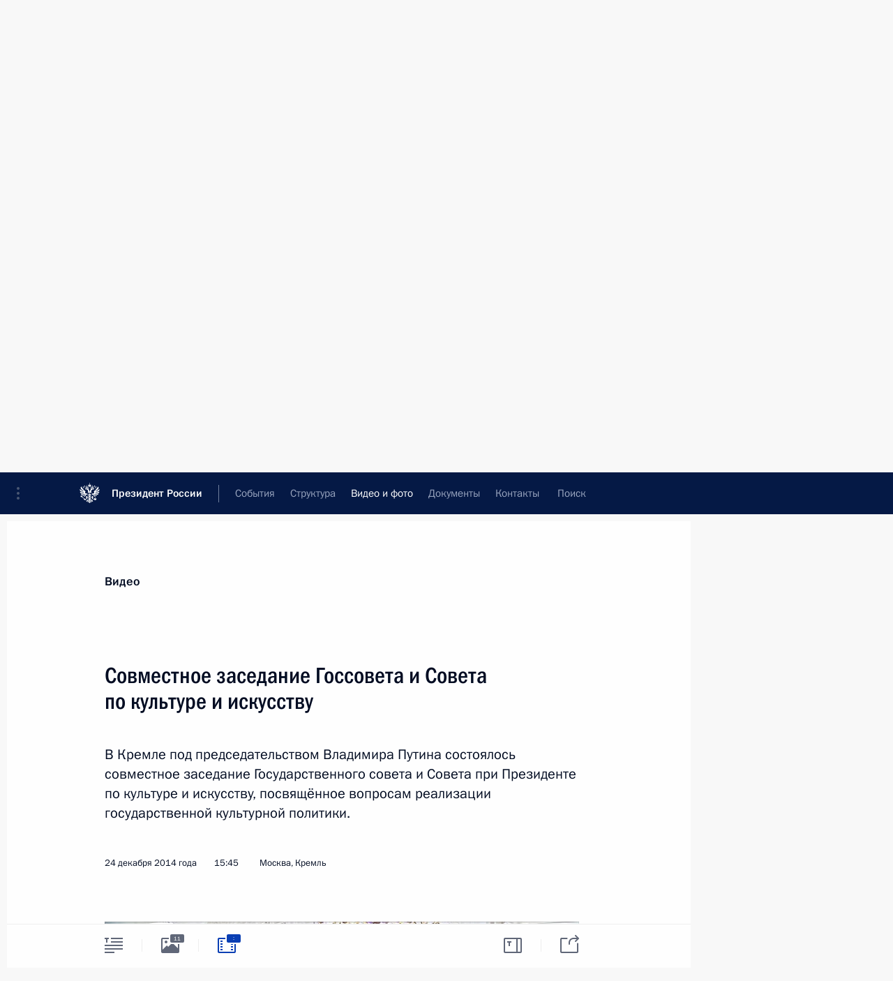

--- FILE ---
content_type: text/html; charset=UTF-8
request_url: http://www.kremlin.ru/events/president/transcripts/47324/videos
body_size: 11212
content:
<!doctype html> <!--[if lt IE 7 ]> <html class="ie6" lang="ru"> <![endif]--> <!--[if IE 7 ]> <html class="ie7" lang="ru"> <![endif]--> <!--[if IE 8 ]> <html class="ie8" lang="ru"> <![endif]--> <!--[if IE 9 ]> <html class="ie9" lang="ru"> <![endif]--> <!--[if gt IE 8]><!--> <html lang="ru" class="no-js" itemscope="itemscope" xmlns="http://www.w3.org/1999/xhtml" itemtype="http://schema.org/ItemPage" prefix="og: http://ogp.me/ns# video: http://ogp.me/ns/video# ya: http://webmaster.yandex.ru/vocabularies/"> <!--<![endif]--> <head> <meta charset="utf-8"/> <title itemprop="name">Совместное заседание Госсовета и Совета по культуре и искусству • Президент России</title> <meta name="description" content="В Кремле под председательством Владимира Путина состоялось совместное заседание Государственного совета и Совета при Президенте по культуре и искусству, посвящённое вопросам реализации государственной культурной политики."/> <meta name="keywords" content=""/> <meta itemprop="inLanguage" content="ru"/> <meta name="msapplication-TileColor" content="#091a42"> <meta name="theme-color" content="#ffffff"> <meta name="theme-color" content="#091A42" />  <meta name="viewport" content="width=device-width,initial-scale=1,minimum-scale=0.7,ya-title=#061a44"/>  <meta name="apple-mobile-web-app-capable" content="yes"/> <meta name="apple-mobile-web-app-title" content="Президент России"/> <meta name="format-detection" content="telephone=yes"/> <meta name="apple-mobile-web-app-status-bar-style" content="default"/>  <meta name="msapplication-TileColor" content="#061a44"/> <meta name="msapplication-TileImage" content="/static/mstile-144x144.png"/> <meta name="msapplication-allowDomainApiCalls" content="true"/> <meta name="msapplication-starturl" content="/"/> <meta name="theme-color" content="#061a44"/> <meta name="application-name" content="Президент России"/>   <meta property="og:site_name" content="Президент России"/>  <meta name="twitter:site" content="@KremlinRussia"/>  <meta property="og:title" content="Совместное заседание Госсовета и Совета по культуре и искусству"/> <meta property="og:description" content="В Кремле под председательством Владимира Путина состоялось совместное заседание Государственного совета и Совета при Президенте по культуре и искусству, посвящённое вопросам реализации государственной культурной политики."/> <meta property="og:url" content="http://kremlin.ru/events/president/news/47324"/> <meta property="og:image" content="http://static.kremlin.ru/media/events/photos/medium/eVqCMG0zMACZSeeADDARYOwE0ZZBiJOH.jpeg"/>  <meta property="og:type" content="video.other"/>    <meta property="og:video" content="http://kremlin.ru/misc/47324/videos/2798"/> <meta property="og:video:type" content="video/mp4"/> <meta property="og:video:url" content="http://static.kremlin.ru/media/events/video/high/41d526b488b2aaf882f4.mp4"/>     <meta property="ya:ovs:adult" content="false"/>  <meta property="ya:ovs:upload_date" content="2014-12-24"/>    <meta name="twitter:card" content="player"/>   <meta name="twitter:description" content="В Кремле под председательством Владимира Путина состоялось совместное заседание Государственного совета и Совета при Президенте по культуре и искусству, посвящённое вопросам реализации государственной культурной политики."/> <meta name="twitter:title" content="Совместное заседание Госсовета и Совета по культуре и искусству"/>    <meta name="twitter:image:src" content="http://static.kremlin.ru/media/events/photos/medium/eVqCMG0zMACZSeeADDARYOwE0ZZBiJOH.jpeg"/> <meta name="twitter:image:width" content="680"/> <meta name="twitter:image:height" content="420"/>       <meta name="twitter:player" content="http://kremlin.ru/misc/47324/videos/2798"/> <meta name="twitter:player:width" content="640"/> <meta name="twitter:player:height" content="480"/> <meta name="twitter:player:stream" content="http://static.kremlin.ru/media/events/video/high/41d526b488b2aaf882f4.mp4"/> <meta name="twitter:player:stream:content_type" content="video/mp4"/> <meta name="twitter:video:source" content="http://static.kremlin.ru/media/events/video/high/41d526b488b2aaf882f4.mp4"/> <meta name="twitter:video:type" content="video/mp4"/>        <link rel="icon" type="image/png" href="/static/favicon-32x32.png" sizes="32x32"/>   <link rel="icon" type="image/png" href="/static/favicon-96x96.png" sizes="96x96"/>   <link rel="icon" type="image/png" href="/static/favicon-16x16.png" sizes="16x16"/>    <link rel="icon" type="image/png" href="/static/android-chrome-192x192.png" sizes="192x192"/> <link rel="manifest" href="/static/ru/manifest.json"/>         <link rel="apple-touch-icon" href="/static/apple-touch-icon-57x57.png" sizes="57x57"/>   <link rel="apple-touch-icon" href="/static/apple-touch-icon-60x60.png" sizes="60x60"/>   <link rel="apple-touch-icon" href="/static/apple-touch-icon-72x72.png" sizes="72x72"/>   <link rel="apple-touch-icon" href="/static/apple-touch-icon-76x76.png" sizes="76x76"/>   <link rel="apple-touch-icon" href="/static/apple-touch-icon-114x114.png" sizes="114x114"/>   <link rel="apple-touch-icon" href="/static/apple-touch-icon-120x120.png" sizes="120x120"/>   <link rel="apple-touch-icon" href="/static/apple-touch-icon-144x144.png" sizes="144x144"/>   <link rel="apple-touch-icon" href="/static/apple-touch-icon-152x152.png" sizes="152x152"/>   <link rel="apple-touch-icon" href="/static/apple-touch-icon-180x180.png" sizes="180x180"/>               <link rel="stylesheet" type="text/css" media="all" href="/static/css/screen.css?ba15e963ac"/> <link rel="stylesheet" href="/static/css/print.css" media="print"/>  <!--[if lt IE 9]> <link rel="stylesheet" href="/static/css/ie8.css"/> <script type="text/javascript" src="/static/js/vendor/html5shiv.js"></script> <script type="text/javascript" src="/static/js/vendor/respond.src.js"></script> <script type="text/javascript" src="/static/js/vendor/Konsole.js"></script> <![endif]--> <!--[if lte IE 9]> <link rel="stylesheet" href="/static/css/ie9.css"/> <script type="text/javascript" src="/static/js/vendor/ierange-m2.js"></script> <![endif]--> <!--[if lte IE 6]> <link rel="stylesheet" href="/static/css/ie6.css"/> <![endif]-->  <link rel="author" href="/about"/> <link rel="home" href="/"/> <link rel="search" href="/opensearch.xml" title="Президент России" type="application/opensearchdescription+xml"/>    <link rel="alternate" type="application/json+oembed" href="http://kremlin.ru/misc/47324/videos/2798/oembed">  <link rel="canonical" href="http://kremlin.ru/events/president/news/47324/videos" /> <script type="text/javascript">
window.config = {staticUrl: '/static/',mediaUrl: 'http://static.kremlin.ru/media/',internalDomains: 'kremlin.ru|uznai-prezidenta.ru|openkremlin.ru|президент.рф|xn--d1abbgf6aiiy.xn--p1ai'};
</script></head> <body class=" is-reading"> <div class="header" itemscope="itemscope" itemtype="http://schema.org/WPHeader" role="banner"> <div class="topline topline__menu"> <a class="topline__toggleaside" accesskey="=" aria-label="Меню портала" role="button" href="#sidebar" title="Меню портала"><i></i></a> <div class="topline__in"> <a href="/" class="topline__head" rel="home" accesskey="1" data-title="Президент России"> <i class="topline__logo"></i>Президент России</a> <div class="topline__togglemore" data-url="/mobile-menu"> <i class="topline__togglemore_button"></i> </div> <div class="topline__more"> <nav aria-label="Основное меню"> <ul class="nav"><li class="nav__item" itemscope="itemscope" itemtype="http://schema.org/SiteNavigationElement"> <a href="/events/president/news" class="nav__link is-active" accesskey="2" itemprop="url"><span itemprop="name">События</span></a> </li><li class="nav__item" itemscope="itemscope" itemtype="http://schema.org/SiteNavigationElement"> <a href="/structure/president" class="nav__link" accesskey="3" itemprop="url"><span itemprop="name">Структура</span></a> </li><li class="nav__item" itemscope="itemscope" itemtype="http://schema.org/SiteNavigationElement"> <a href="/multimedia/video" class="nav__link" accesskey="4" itemprop="url"><span itemprop="name">Видео и фото</span></a> </li><li class="nav__item" itemscope="itemscope" itemtype="http://schema.org/SiteNavigationElement"> <a href="/acts/news" class="nav__link" accesskey="5" itemprop="url"><span itemprop="name">Документы</span></a> </li><li class="nav__item" itemscope="itemscope" itemtype="http://schema.org/SiteNavigationElement"> <a href="/contacts" class="nav__link" accesskey="6" itemprop="url"><span itemprop="name">Контакты</span></a> </li> <li class="nav__item last" itemscope="itemscope" itemtype="http://schema.org/SiteNavigationElement"> <a class="nav__link nav__link_search" href="/search" accesskey="7" itemprop="url" title="Глобальный поиск по сайту"> <span itemprop="name">Поиск</span> </a> </li>  </ul> </nav> </div> </div> </div>  <div class="search"> <ul class="search__filter"> <li class="search__filter__item is-active"> <a class="search_without_filter">Искать на сайте</a> </li>   <li class="search__filter__item bank_docs"><a href="/acts/bank">или по банку документов</a></li>  </ul> <div class="search__in">   <form name="search" class="form search__form simple_search" method="get" action="/search" tabindex="-1" role="search" aria-labelledby="search__form__input__label"> <fieldset>  <legend> <label for="search__form__input" class="search__title_main" id="search__form__input__label">Введите запрос для поиска</label> </legend>  <input type="hidden" name="section" class="search__section_value"/> <input type="hidden" name="since" class="search__since_value"/> <input type="hidden" name="till" class="search__till_value"/> <span class="form__field input_wrapper"> <input type="text" name="query" class="search__form__input" id="search__form__input" lang="ru" accesskey="-"  required="required" size="74" title="Введите запрос для поиска" autocomplete="off" data-autocomplete-words-url="/_autocomplete/words" data-autocomplete-url="/_autocomplete"/> <i class="search_icon"></i> <span class="text_overflow__limiter"></span> </span> <span class="form__field button__wrapper">  <button id="search-simple-search-button" class="submit search__form__button">Найти</button> </span> </fieldset> </form>     <form name="doc_search" class="form search__form docs_search" method="get" tabindex="-1" action="/acts/bank/search"> <fieldset> <legend> Поиск по документам </legend>  <div class="form__field form__field_medium"> <label for="doc_search-title-or-number-input"> Название документа или его номер </label> <input type="text" name="title" id="doc_search-title-or-number-input" class="input_doc"  lang="ru" autocomplete="off"/> </div> <div class="form__field form__field_medium"> <label for="doc_search-text-input">Текст в документе</label> <input type="text" name="query" id="doc_search-text-input"  lang="ru"/> </div> <div class="form__field form__fieldlong"> <label for="doc_search-type-select">Вид документа</label> <div class="select2_wrapper"> <select id="doc_search-type-select" name="type" class="select2 dropdown_select"> <option value="" selected="selected"> Все </option>  <option value="3">Указ</option>  <option value="4">Распоряжение</option>  <option value="5">Федеральный закон</option>  <option value="6">Федеральный конституционный закон</option>  <option value="7">Послание</option>  <option value="8">Закон Российской Федерации о поправке к Конституции Российской Федерации</option>  <option value="1">Кодекс</option>  </select> </div> </div> <div class="form__field form__field_halflonger"> <label id="doc_search-force-label"> Дата вступления в силу...</label>   <div class="search__form__date period">      <a href="#" role="button" aria-describedby="doc_search-force-label" class="dateblock" data-target="#doc_search-force_since-input" data-min="1991-01-01" data-max="2028-10-11" data-value="2026-01-15" data-start-value="1991-01-01" data-end-value="2028-10-11" data-range="true">  </a> <a class="clear_date_filter hidden" href="#clear" role="button" aria-label="Сбросить дату"><i></i></a> </div>  <input type="hidden" name="force_since" id="doc_search-force_since-input" /> <input type="hidden" name="force_till" id="doc_search-force_till-input" />      </div> <div class="form__field form__field_halflonger"> <label>или дата принятия</label>   <div class="search__form__date period">      <a href="#" role="button" aria-describedby="doc_search-date-label" class="dateblock" data-target="#doc_search-date_since-input" data-min="1991-01-01" data-max="2026-01-15" data-value="2026-01-15" data-start-value="1991-01-01" data-end-value="2026-01-15" data-range="true">  </a> <a class="clear_date_filter hidden" href="#clear" role="button" aria-label="Сбросить дату"><i></i></a> </div>  <input type="hidden" name="date_since" id="doc_search-date_since-input" /> <input type="hidden" name="date_till" id="doc_search-date_till-input" />      </div> <div class="form__field form__fieldshort"> <button type="submit" class="submit search__form__button"> Найти документ </button> </div> </fieldset> <div class="pravo_link">Официальный портал правовой информации <a href="http://pravo.gov.ru/" target="_blank">pravo.gov.ru</a> </div> </form>   </div> </div>  <div class="topline_nav_mobile"></div>  </div> <div class="main-wrapper"> <div class="subnav-view" role="complementary" aria-label="Дополнительное меню"></div> <div class="wrapsite"> <div class="content-view" role="main"></div><div class="footer" id="footer" itemscope="itemscope" itemtype="http://schema.org/WPFooter"> <div class="footer__in"> <div role="complementary" aria-label="Карта портала"> <div class="footer__mobile"> <a href="/"> <i class="footer__logo_mob"></i> <div class="mobile_title">Президент России</div> <div class="mobile_caption">Версия официального сайта для мобильных устройств</div> </a> </div> <div class="footer__col col_mob"> <h2 class="footer_title">Разделы сайта Президента<br/>России</h2> <ul class="footer_list nav_mob"><li class="footer_list_item" itemscope="itemscope" itemtype="http://schema.org/SiteNavigationElement"> <a href="/events/president/news"  class="is-active" itemprop="url"> <span itemprop="name">События</span> </a> </li> <li class="footer_list_item" itemscope="itemscope" itemtype="http://schema.org/SiteNavigationElement"> <a href="/structure/president"  itemprop="url"> <span itemprop="name">Структура</span> </a> </li> <li class="footer_list_item" itemscope="itemscope" itemtype="http://schema.org/SiteNavigationElement"> <a href="/multimedia/video"  itemprop="url"> <span itemprop="name">Видео и фото</span> </a> </li> <li class="footer_list_item" itemscope="itemscope" itemtype="http://schema.org/SiteNavigationElement"> <a href="/acts/news"  itemprop="url"> <span itemprop="name">Документы</span> </a> </li> <li class="footer_list_item" itemscope="itemscope" itemtype="http://schema.org/SiteNavigationElement"> <a href="/contacts"  itemprop="url"> <span itemprop="name">Контакты</span> </a> </li>  <li class="footer__search footer_list_item footer__search_open" itemscope="itemscope" itemtype="http://schema.org/SiteNavigationElement"> <a href="/search" itemprop="url"> <i></i> <span itemprop="name">Поиск</span> </a> </li> <li class="footer__search footer_list_item footer__search_hidden" itemscope="itemscope" itemtype="http://schema.org/SiteNavigationElement"> <a href="/search" itemprop="url"> <i></i> <span itemprop="name">Поиск</span> </a> </li> <li class="footer__smi footer_list_item" itemscope="itemscope" itemtype="http://schema.org/SiteNavigationElement"> <a href="/press/announcements" itemprop="url" class="is-special"><i></i><span itemprop="name">Для СМИ</span></a> </li> <li class="footer_list_item" itemscope="itemscope" itemtype="http://schema.org/SiteNavigationElement"> <a href="/subscribe" itemprop="url"><i></i><span itemprop="name">Подписаться</span></a> </li> <li class="footer_list_item hidden_mob" itemscope="itemscope" itemtype="http://schema.org/SiteNavigationElement"> <a href="/catalog/glossary" itemprop="url" rel="glossary"><span itemprop="name">Справочник</span></a> </li> </ul> <ul class="footer_list"> <li class="footer__special" itemscope="itemscope" itemtype="http://schema.org/SiteNavigationElement"> <a href="http://special.kremlin.ru/events/president/news" itemprop="url" class="is-special no-warning"><i></i><span itemprop="name">Версия для людей с ограниченными возможностями</span></a> </li> </ul> <ul class="footer_list nav_mob"> <li itemscope="itemscope" itemtype="http://schema.org/SiteNavigationElement" class="language footer_list_item">    <a href="http://en.kremlin.ru/" rel="alternate" hreflang="en" itemprop="url" class=" no-warning"> <span itemprop="name"> English </span> </a> <meta itemprop="inLanguage" content="en"/>  </li> </ul> </div> <div class="footer__col"> <h2 class="footer_title">Информационные ресурсы<br/>Президента России</h2> <ul class="footer_list"> <li class="footer__currentsite footer_list_item" itemscope="itemscope" itemtype="http://schema.org/SiteNavigationElement"> <a href="/" itemprop="url">Президент России<span itemprop="name">Текущий ресурс</span> </a> </li> <li class="footer_list_item"> <a href="http://kremlin.ru/acts/constitution" class="no-warning">Конституция России</a> </li> <li class="footer_list_item"> <a href="http://flag.kremlin.ru/" class="no-warning" rel="external">Государственная символика</a> </li> <li class="footer_list_item"> <a href="https://letters.kremlin.ru/" class="no-warning" rel="external">Обратиться к Президенту</a> </li>  <li class="footer_list_item"> <a href="http://kids.kremlin.ru/" class="no-warning" rel="external"> Президент России —<br/>гражданам школьного возраста </a> </li> <li class="footer_list_item"> <a href="http://tours.kremlin.ru/" class="no-warning" rel="external">Виртуальный тур по<br/>Кремлю</a> </li>  <li class="footer_list_item"> <a href="http://putin.kremlin.ru/" class="no-warning" rel="external">Владимир Путин —<br/>личный сайт</a> </li>  <li class="footer_list_item"> <a href="http://nature.kremlin.ru" class="no-warning" rel="external"> Дикая природа России </a> </li>  </ul> </div> <div class="footer__col"> <h2 class="footer_title">Официальные сетевые ресурсы<br/>Президента России</h2> <ul class="footer_list"> <li class="footer_list_item"> <a href="https://t.me/news_kremlin" rel="me" target="_blank">Telegram-канал</a> </li>  <li class="footer_list_item"> <a href="https://max.ru/news_kremlin" rel="me" target="_blank"> MAX </a> </li> <li class="footer_list_item"> <a href="https://vk.com/kremlin_news" rel="me" target="_blank"> ВКонтакте </a> </li>  <li class="footer_list_item"> <a href="https://rutube.ru/u/kremlin/" rel="me" target="_blank">Rutube</a> </li> <li class="footer_list_item"> <a href="http://www.youtube.ru/user/kremlin" rel="me" target="_blank">YouTube</a> </li> </ul> </div>  <div class="footer__col footer__col_last"> <h2 class="footer_title">Правовая и техническая информация</h2> <ul class="footer_list technical_info"> <li class="footer_list_item" itemscope="itemscope" itemtype="http://schema.org/SiteNavigationElement"> <a href="/about" itemprop="url"> <span itemprop="name">О портале</span> </a> </li> <li class="footer_list_item" itemscope="itemscope" itemtype="http://schema.org/SiteNavigationElement"> <a href="/about/copyrights" itemprop="url"><span itemprop="name">Об использовании информации сайта</span></a> </li> <li class="footer_list_item" itemscope="itemscope" itemtype="http://schema.org/SiteNavigationElement"> <a href="/about/privacy" itemprop="url"><span itemprop="name">О персональных данных пользователей</span></a> </li> <li class="footer_list_item" itemscope="itemscope" itemtype="http://schema.org/SiteNavigationElement"> <a href="/contacts#mailto" itemprop="url"><span itemprop="name">Написать в редакцию</span></a> </li> </ul> </div> </div> <div role="contentinfo"> <div class="footer__license"> <p>Все материалы сайта доступны по лицензии:</p> <p><a href="http://creativecommons.org/licenses/by/4.0/deed.ru" hreflang="ru" class="underline" rel="license" target="_blank">Creative Commons Attribution 4.0 International</a></p> </div> <div class="footer__copy"><span class="flag_white">Администрация </span><span class="flag_blue">Президента России</span><span class="flag_red">2026 год</span> </div> </div> <div class="footer__logo"></div> </div> </div> </div> </div> <div class="gallery__wrap"> <div class="gallery__overlay"></div> <div class="gallery" role="complementary" aria-label="Полноэкранная галерея"></div> </div> <div class="read" role="complementary" aria-label="Материал для чтения" data-href="http://www.kremlin.ru/events/president/transcripts/47324/videos" data-stream-url="/multimedia/video/by-date/24.12.2014">  <div class="read__close_wrapper"> <a href="/multimedia/video/by-date/24.12.2014" class="read__close" title="Нажмите Esc, чтобы закрыть"><i></i></a> </div> <div class="read__scroll"> <div class="read__in"> <div class="read__content"> <div class="read__top read__top_media"> <div class="width_limiter"> <a href="/multimedia/video" class="read__categ" rel="category" data-info="Открыть">Видео</a> <h1>Совместное заседание Госсовета и Совета по культуре и искусству</h1> <div class="read__lead entry-summary p-summary" itemprop="description"><p>В Кремле под председательством Владимира Путина состоялось совместное заседание Государственного совета и Совета при Президенте по культуре и искусству, посвящённое вопросам реализации государственной культурной политики.</p></div> <div class="read__meta"> <time class="read__published" datetime="2014-12-24" itemprop="datePublished">24 декабря 2014 года </time>  <div class="read__time">15:45</div> <div class="read__place"><i></i>Москва, Кремль</div> </div> </div> </div> <div class="entry-content e-content read__internal_content ">          <div class="media__container media__container_video u-video masha-ignore" itemscope="itemscope" itemtype="http://schema.org/VideoObject">       <div class="media__video "  data-embed-url="http://kremlin.ru/misc/47324/videos/2798"> <video id="video-2798" preload="none" style="max-width:100%; width: 100%;background:rgb(177, 165, 150);background:linear-gradient(0deg, #b1a596 0%, rgba(177,165,150,0) 100%),linear-gradient(270deg, #dbdee7 0%, rgba(219,222,231,0) 100%),linear-gradient(90deg, #6f5f5e 0%, rgba(111,95,94,0) 100%),linear-gradient(180deg, #8687b4 0%, rgba(134,135,180,0) 100%);;" poster="http://static.kremlin.ru/media/events/video/image/medium/SUGB7YgZABrXUEucJ90KeSp8uAEaDD8R.jpg" data-at2x="http://static.kremlin.ru/media/events/video/image/medium2x/wnmtD6pdGRstcqysHZNPmqWPCZUpL1AQ.jpg" controls="controls" > <source type="video/mp4" src="http://static.kremlin.ru/media/events/video/low/41d526b488b2e5e2a9cd.mp4" data-quality="low" data-label="Стандартное качество, 580.8&nbsp;МБ" data-filename="Sovmestnoe_zasedanie_Gosudarstvennogo_soveta.mp4" />  <source type="video/mp4" src="http://static.kremlin.ru/media/events/video/high/41d526b488b2aaf882f4.mp4" data-quality="high" data-label="Высокое качество, 2.5&nbsp;ГБ" data-filename="Sovmestnoe_zasedanie_Gosudarstvennogo_soveta-HD.mp4" /> <img    src="http://static.kremlin.ru/media/events/video/image/medium/SUGB7YgZABrXUEucJ90KeSp8uAEaDD8R.jpg" srcset="http://static.kremlin.ru/media/events/video/image/medium2x/wnmtD6pdGRstcqysHZNPmqWPCZUpL1AQ.jpg 2x" style="background:rgb(177, 165, 150);background:linear-gradient(0deg, #b1a596 0%, rgba(177,165,150,0) 100%),linear-gradient(270deg, #dbdee7 0%, rgba(219,222,231,0) 100%),linear-gradient(90deg, #6f5f5e 0%, rgba(111,95,94,0) 100%),linear-gradient(180deg, #8687b4 0%, rgba(134,135,180,0) 100%);"   title="Совместное заседание Государственного совета и Совета при Президенте по культуре и искусству" alt="Совместное заседание Государственного совета и Совета при Президенте по культуре и искусству" class="photo thumbnail" itemprop="image"/> </video> <a href="#" class="media__videolink" title="Воспроизвести видео"> <i class="media__videolinkicon"></i> </a> </div>  <meta itemprop="name" content="Совместное заседание Государственного совета и Совета при Президенте по культуре и искусству"/> <meta itemprop="description" content="Совместное заседание Государственного совета и Совета при Президенте по культуре и искусству"/> <meta itemprop="caption" content="Совместное заседание Государственного совета и Совета при Президенте по культуре и искусству"/> <meta itemprop="url" content="http://static.kremlin.ru/media/events/video/high/41d526b488b2aaf882f4.mp4"/> <span itemprop="thumbnail" itemscope="itemscope" itemtype="http://schema.org/ImageObject" hidden="hidden" class="hidden"> <meta itemprop="contentUrl" content="http://static.kremlin.ru/media/events/video/image/medium/SUGB7YgZABrXUEucJ90KeSp8uAEaDD8R.jpg"/>  </span> <meta itemprop="duration" content="T1H44M48S"/> <meta itemprop="datePublished" content="2014-12-24"/> <meta itemprop="uploadDate" content="2014-12-24"/> <meta itemprop="isFamilyFriendly" content="true"/> <meta itemprop="license" content="СС">  <meta itemprop="content_id" content="video-2798"/> <meta itemprop="isOfficial" content="true"/> <meta itemprop="status" content="published"/> <meta itemprop="inLanguage" content="ru"/> <meta itemprop="productionCountry" content="RU"/>  </div>   <div class="read__bottommeta last"> <div class="width_limiter">  <div class="read__tags read__download masha-ignore"> <div class="read__tagscol"> <h3 class="read__download_title">Загрузить видео</h3> <ul class="read__taglist">  <li itemscope="itemscope" itemtype="http://schema.org/DataDownload"> <a href="http://static.kremlin.ru/media/events/video/high/41d526b488b2aaf882f4.mp4?download" download="Sovmestnoe_zasedanie_Gosudarstvennogo_soveta-HD.mp4" type="video/mp4" itemprop="contentUrl"> Высокое качество, <span class="file-size">2.5&nbsp;ГБ</span> </a>  <span hidden="hidden" class="hidden" itemprop="contentSize">580826772</span>  </li>   <li itemscope="itemscope" itemtype="http://schema.org/DataDownload"> <a href="http://static.kremlin.ru/media/events/video/low/41d526b488b2e5e2a9cd.mp4?download" download="Sovmestnoe_zasedanie_Gosudarstvennogo_soveta.mp4" type="video/mp4" itemprop="contentUrl"> Стандартное качество, <span class="file-size">580.8&nbsp;МБ</span> </a>  <span hidden="hidden" class="hidden" itemprop="contentSize">580826772</span>  </li>  </ul> </div> </div>  </div> </div>  <div class="read__bottommeta"> <div class="width_limiter">    <div class="read__tags masha-ignore">   <div class="read__tagscol"> <h3>Темы</h3> <ul class="read__taglist"><li class="p-category"> <a href="/catalog/keywords/81/events" rel="tag"><i></i>Культура </a> </li>  </ul> </div>   <div class="read__tagscol with_hidden_list"> <h3>Лица</h3> <ul class="read__taglist">  <li> <a href="/catalog/persons/357/events" rel="tag"><i></i>Воробьёв Андрей Юрьевич</a> </li>  <li> <a href="/catalog/persons/99/events" rel="tag"><i></i>Жириновский Владимир Вольфович</a> </li>  <li> <a href="/catalog/persons/98/events" rel="tag"><i></i>Зюганов Геннадий Андреевич</a> </li>  <li> <a href="/catalog/persons/338/events" rel="tag"><i></i>Ливанов Дмитрий Викторович</a> </li>  <li class="hidden"> <a href="/catalog/persons/215/events" rel="tag"><i></i>Матвиенко Валентина Ивановна</a> </li>  <li class="hidden"> <a href="/catalog/persons/337/biography" rel="tag"><i></i>Мединский Владимир Ростиславович</a> </li>  <li class="hidden"> <a href="/catalog/persons/97/events" rel="tag"><i></i>Миронов Сергей Михайлович</a> </li>  <li class="hidden"> <a href="/catalog/persons/1/biography" rel="tag"><i></i>Нарышкин Сергей Евгеньевич</a> </li>  <li class="hidden"> <a href="/catalog/persons/38/events" rel="tag"><i></i>Собянин Сергей Семёнович</a> </li> <li class="read__tagsmore"><a><i></i>Ещё 5</a> </li>  </ul> </div>  </div>                 <div class="read__status masha-ignore"> <div class="width_limiter"> <h3>Статус материала</h3> <p>Опубликован в разделах: <a href="/events/president/news">Новости</a>, <a href="/events/president/transcripts">Выступления и стенограммы</a>, <a href="/events/councils">Комиссии и Советы</a>, <a href="/events/councils/by-council/7">Совет по культуре</a>, <a href="/events/state-council">Государственный Совет</a><br/> </p><p> Дата публикации:    <time datetime="2014-12-24">24 декабря 2014 года, 15:45</time> </p><p class="print_link_wrap"> Ссылка на материал: <a class="print_link" href="http://kremlin.ru/d/47324">kremlin.ru/d/47324</a> </p>  </div> </div>  </div> </div> </div> </div> </div> </div>     <div class="read__tabs False" role="tablist"> <div class="gradient-shadow"></div> <div class="width_limiter">  <a href="/events/president/transcripts/47324" class="tabs_article big with_small_tooltip" title="Текст" aria-label="Текст" role="tab"><i aria-hidden="true"></i> <div class="small_tooltip" aria-hidden="true"><span class="small_tooltip_text">Текст</span></div> </a>  <i class="read__sep"></i> <a href="/events/president/transcripts/47324/photos" class="tabs_photo with_small_tooltip" title="Фото" aria-label="Фото" role="tab"><i aria-hidden="true"><sup class="tabs__count">11</sup></i> <div class="small_tooltip" aria-hidden="true"><span class="small_tooltip_text">Фото</span></div> </a>   <i class="read__sep"></i> <a href="/events/president/transcripts/47324/videos" class="tabs_video tabs_ is-active long with_small_tooltip" title="Видео" aria-label="Видео" role="tab"> <i aria-hidden="true"> <sup class="duration_short tabs__count"> :</sup> <sup class="duration_long tabs__count"> 1ч 45м </sup>  </i> <div class="small_tooltip" aria-hidden="true"><span class="small_tooltip_text">Видео</span></div> </a>      <div class="right_tabs">  <a class="tabs_transcript with_small_tooltip" title="Работать с текстом" aria-label="Работать с текстом" role="tab" href="/events/president/transcripts/47324/work"><i aria-hidden="true"></i> <div class="small_tooltip" aria-hidden="true"><span class="small_tooltip_text">Работать с текстом</span></div> </a> <i class="read__sep"></i>  <p class="over_tabs"></p> <div class="tabs_share read__share with_small_tooltip" title="Поделиться" role="tab" tabindex="0" aria-expanded="false" onclick="" aria-label="Поделиться"><i aria-hidden="true"></i> <div class="small_tooltip" aria-hidden="true"><span class="small_tooltip_text">Поделиться</span></div> <div class="share_material">   <div class="width_limiter"> <div class="share_where" id="share-permalink">Прямая ссылка на материал</div> <div class="share_link share_link_p" tabindex="0" role="textbox" aria-labelledby="share-permalink"> <span class="material_link" id="material_link">http://kremlin.ru/events/president/transcripts/47324</span> </div> <div class="share_where">Поделиться</div> <div class="krln-share_list"> <ul class="share_sites">             <li> <a target="_blank" class="share_to_site no-warning" href="https://www.vk.com/share.php?url=http%3A//www.kremlin.ru/events/president/transcripts/47324/videos&amp;title=%D0%A1%D0%BE%D0%B2%D0%BC%D0%B5%D1%81%D1%82%D0%BD%D0%BE%D0%B5%20%D0%B7%D0%B0%D1%81%D0%B5%D0%B4%D0%B0%D0%BD%D0%B8%D0%B5%20%D0%93%D0%BE%D1%81%D1%81%D0%BE%D0%B2%D0%B5%D1%82%D0%B0%20%D0%B8%C2%A0%D0%A1%D0%BE%D0%B2%D0%B5%D1%82%D0%B0%20%D0%BF%D0%BE%C2%A0%D0%BA%D1%83%D0%BB%D1%8C%D1%82%D1%83%D1%80%D0%B5%20%D0%B8%C2%A0%D0%B8%D1%81%D0%BA%D1%83%D1%81%D1%81%D1%82%D0%B2%D1%83&amp;description=%3Cp%3E%D0%92%C2%A0%D0%9A%D1%80%D0%B5%D0%BC%D0%BB%D0%B5%20%D0%BF%D0%BE%D0%B4%20%D0%BF%D1%80%D0%B5%D0%B4%D1%81%D0%B5%D0%B4%D0%B0%D1%82%D0%B5%D0%BB%D1%8C%D1%81%D1%82%D0%B2%D0%BE%D0%BC%20%D0%92%D0%BB%D0%B0%D0%B4%D0%B8%D0%BC%D0%B8%D1%80%D0%B0%20%D0%9F%D1%83%D1%82%D0%B8%D0%BD%D0%B0%20%D1%81%D0%BE%D1%81%D1%82%D0%BE%D1%8F%D0%BB%D0%BE%D1%81%D1%8C%20%D1%81%D0%BE%D0%B2%D0%BC%D0%B5%D1%81%D1%82%D0%BD%D0%BE%D0%B5%20%D0%B7%D0%B0%D1%81%D0%B5%D0%B4%D0%B0%D0%BD%D0%B8%D0%B5%20%D0%93%D0%BE%D1%81%D1%83%D0%B4%D0%B0%D1%80%D1%81%D1%82%D0%B2%D0%B5%D0%BD%D0%BD%D0%BE%D0%B3%D0%BE%20%D1%81%D0%BE%D0%B2%D0%B5%D1%82%D0%B0%20%D0%B8%C2%A0%D0%A1%D0%BE%D0%B2%D0%B5%D1%82%D0%B0%20%D0%BF%D1%80%D0%B8%20%D0%9F%D1%80%D0%B5%D0%B7%D0%B8%D0%B4%D0%B5%D0%BD%D1%82%D0%B5%20%D0%BF%D0%BE%C2%A0%D0%BA%D1%83%D0%BB%D1%8C%D1%82%D1%83%D1%80%D0%B5%20%D0%B8%C2%A0%D0%B8%D1%81%D0%BA%D1%83%D1%81%D1%81%D1%82%D0%B2%D1%83%2C%20%D0%BF%D0%BE%D1%81%D0%B2%D1%8F%D1%89%D1%91%D0%BD%D0%BD%D0%BE%D0%B5%20%D0%B2%D0%BE%D0%BF%D1%80%D0%BE%D1%81%D0%B0%D0%BC%20%D1%80%D0%B5%D0%B0%D0%BB%D0%B8%D0%B7%D0%B0%D1%86%D0%B8%D0%B8%20%D0%B3%D0%BE%D1%81%D1%83%D0%B4%D0%B0%D1%80%D1%81%D1%82%D0%B2%D0%B5%D0%BD%D0%BD%D0%BE%D0%B9%20%D0%BA%D1%83%D0%BB%D1%8C%D1%82%D1%83%D1%80%D0%BD%D0%BE%D0%B9%20%D0%BF%D0%BE%D0%BB%D0%B8%D1%82%D0%B8%D0%BA%D0%B8.%3C/p%3E&amp;image=http%3A//static.kremlin.ru/media/events/photos/medium/eVqCMG0zMACZSeeADDARYOwE0ZZBiJOH.jpeg" data-service="vkontakte" rel="nofollow"> ВКонтакте </a> </li> <li> <a target="_blank" class="share_to_site no-warning" href="https://t.me/share/url?url=http%3A//www.kremlin.ru/events/president/transcripts/47324/videos&amp;text=%D0%A1%D0%BE%D0%B2%D0%BC%D0%B5%D1%81%D1%82%D0%BD%D0%BE%D0%B5%20%D0%B7%D0%B0%D1%81%D0%B5%D0%B4%D0%B0%D0%BD%D0%B8%D0%B5%20%D0%93%D0%BE%D1%81%D1%81%D0%BE%D0%B2%D0%B5%D1%82%D0%B0%20%D0%B8%C2%A0%D0%A1%D0%BE%D0%B2%D0%B5%D1%82%D0%B0%20%D0%BF%D0%BE%C2%A0%D0%BA%D1%83%D0%BB%D1%8C%D1%82%D1%83%D1%80%D0%B5%20%D0%B8%C2%A0%D0%B8%D1%81%D0%BA%D1%83%D1%81%D1%81%D1%82%D0%B2%D1%83" data-service="vkontakte" rel="nofollow"> Telegram </a> </li> <li> <a target="_blank" class="share_to_site no-warning" href="https://connect.ok.ru/offer?url=http%3A//www.kremlin.ru/events/president/transcripts/47324/videos&amp;title=%D0%A1%D0%BE%D0%B2%D0%BC%D0%B5%D1%81%D1%82%D0%BD%D0%BE%D0%B5%20%D0%B7%D0%B0%D1%81%D0%B5%D0%B4%D0%B0%D0%BD%D0%B8%D0%B5%20%D0%93%D0%BE%D1%81%D1%81%D0%BE%D0%B2%D0%B5%D1%82%D0%B0%20%D0%B8%C2%A0%D0%A1%D0%BE%D0%B2%D0%B5%D1%82%D0%B0%20%D0%BF%D0%BE%C2%A0%D0%BA%D1%83%D0%BB%D1%8C%D1%82%D1%83%D1%80%D0%B5%20%D0%B8%C2%A0%D0%B8%D1%81%D0%BA%D1%83%D1%81%D1%81%D1%82%D0%B2%D1%83" data-service="vkontakte" rel="nofollow"> Одноклассники </a> </li> <!-- <li><a target="_blank" class="share_to_site no-warning" href="https://www.twitter.com/share?url=http%3A//www.kremlin.ru/events/president/transcripts/47324/videos&amp;counturl=http%3A//www.kremlin.ru/events/president/transcripts/47324/videos&amp;text=%D0%A1%D0%BE%D0%B2%D0%BC%D0%B5%D1%81%D1%82%D0%BD%D0%BE%D0%B5%20%D0%B7%D0%B0%D1%81%D0%B5%D0%B4%D0%B0%D0%BD%D0%B8%D0%B5%20%D0%93%D0%BE%D1%81%D1%81%D0%BE%D0%B2%D0%B5%D1%82%D0%B0%20%D0%B8%C2%A0%D0%A1%D0%BE%D0%B2%D0%B5%D1%82%D0%B0%20%D0%BF%D0%BE%C2%A0%D0%BA%D1%83%D0%BB%D1%8C%D1%82%D1%83%D1%80%D0%B5%20%D0%B8%C2%A0%D0%B8%D1%81%D0%BA%D1%83%D1%81%D1%81%D1%82%D0%B2%D1%83&amp;via=KremlinRussia&amp;lang=ru" data-service="twitter" rel="nofollow">Твиттер</a></li> --> </ul> <ul class="share_sites"> <li> <button  class="no-warning copy_url_button" data-url='http://www.kremlin.ru/events/president/transcripts/47324/videos'> Скопировать ссылку </button> </li> <li><a href="#share-mail" class="share_send_email">Переслать на почту</a></li> </ul> <ul class="share_sites"> <li class="share_print"> <a href="/events/president/transcripts/47324/print" class="share_print_label share_print_link no-warning"> <i class="share_print_icon"></i>Распечатать</a> </li> </ul> </div> </div>  <div class="share_mail" id="share-mail"> <div class="width_limiter"> <form method="POST" action="/events/president/transcripts/47324/email" class="emailform form"> <div class="share_where">Переслать материал на почту</div> <label class="share_where_small">Просмотр отправляемого сообщения</label> <div class="share_message"> <p class="message_info">Официальный сайт президента России:</p> <p class="message_info">Совместное заседание Госсовета и Совета по культуре и искусству</p> <p class="message_link">http://kremlin.ru/events/president/transcripts/47324</p> </div> <div class="form__email"> <label for="email" class="share_where_small">Электронная почта адресата</label> <input type="email" name="mailto" required="required" id="email" autocomplete="on" title="Адрес электронной почты обязателен для заполнения"/> </div> <div class="emailform__act"> <button type="submit" class="submit">Отправить</button> </div> </form> </div> </div>  </div> </div> </div>  </div> </div>    <div class="read__updated">Последнее обновление материала <time datetime="2016-02-11">11 февраля 2016 года, 22:10</time> </div> </div> <div class="wrapsite__outside hidden-print"><div class="wrapsite__overlay"></div></div><div class="sidebar" tabindex="-1" itemscope="itemscope" itemtype="http://schema.org/WPSideBar"> <div class="sidebar__content">    <div class="sidebar_lang">   <div class="sidebar_title_wrapper is-visible"> <h2 class="sidebar_title">Официальные сетевые ресурсы</h2> <h3 class="sidebar_title sidebar_title_caption">Президента России</h3> </div> <div class="sidebar_title_wrapper hidden"> <h2 class="sidebar_title">Official Internet Resources</h2> <h3 class="sidebar_title sidebar_title_caption">of the President of Russia</h3> </div> <span class="sidebar_lang_item sidebar_lang_first"> <a tabindex="-1" rel="alternate" hreflang="ru" itemprop="url" > <span>Русский</span> </a> </span><span class="sidebar_lang_item"> <a tabindex="0" href="http://en.kremlin.ru/" rel="alternate" hreflang="en" itemprop="url" class="is-active"> <span>English</span> </a> </span> <meta itemprop="inLanguage" content="en"/>  </div> <ul class="sidebar_list">  <li itemscope="itemscope" itemtype="http://schema.org/SiteNavigationElement"> <a href="/press/announcements" class="sidebar__special" itemprop="url" tabindex="0"><span itemprop="name">Для СМИ</span></a> </li> <li itemscope="itemscope" itemtype="http://schema.org/SiteNavigationElement"> <a href="http://special.kremlin.ru/events/president/news" class="sidebar__special no-warning" itemprop="url" tabindex="0"><span itemprop="name">Специальная версия для людей с ограниченными возможностями</span></a> </li>  <li itemscope="itemscope" itemtype="http://schema.org/SiteNavigationElement"> <a href="https://t.me/news_kremlin" class="sidebar__special" itemprop="url" tabindex="0" rel="me" target="_blank" ><span itemprop="name">Telegram-канал</span></a> </li>  <li itemscope="itemscope" itemtype="http://schema.org/SiteNavigationElement"> <a href="https://max.ru/news_kremlin" class="sidebar__special" itemprop="url" tabindex="0" rel="me" target="_blank" ><span itemprop="name"> MAX </span></a> </li> <li itemscope="itemscope" itemtype="http://schema.org/SiteNavigationElement"> <a href="https://vk.com/kremlin_news" class="sidebar__special" itemprop="url" tabindex="0" rel="me" target="_blank" ><span itemprop="name"> ВКонтакте </span></a> </li>  <li itemscope="itemscope" itemtype="http://schema.org/SiteNavigationElement"> <a href="https://rutube.ru/u/kremlin/" class="sidebar__special" itemprop="url" tabindex="0" rel="me" target="_blank" ><span itemprop="name">Rutube</span></a> </li> <li itemscope="itemscope" itemtype="http://schema.org/SiteNavigationElement"> <a href="http://www.youtube.ru/user/kremlin" class="sidebar__special" itemprop="url" tabindex="0" rel="me" target="_blank" ><span itemprop="name">YouTube</span></a> </li> </ul> <ul class="sidebar_list sidebar_list_other"> <li itemscope="itemscope" itemtype="http://schema.org/SiteNavigationElement">  <a href="/" class="no-warning" itemprop="url" tabindex="0">  <span itemprop="name">Сайт Президента России</span> </a> </li>  <li itemscope="itemscope" itemtype="http://schema.org/SiteNavigationElement">  <a href="/acts/constitution" class="no-warning" itemprop="url" tabindex="0">  <span itemprop="name">Конституция России </span> </a> </li>  <li itemscope="itemscope" itemtype="http://schema.org/SiteNavigationElement">  <a href="http://flag.kremlin.ru/" class="no-warning" itemprop="url" tabindex="0" rel="external">  <span itemprop="name">Государственная символика</span></a> </li> <li itemscope="itemscope" itemtype="http://schema.org/SiteNavigationElement"> <a href="https://letters.kremlin.ru/" class="no-warning" itemprop="url" tabindex="0" rel="external"><span itemprop="name">Обратиться к Президенту</span></a> </li>  <li itemscope="itemscope" itemtype="http://schema.org/SiteNavigationElement"> <a href="http://kids.kremlin.ru/" class="no-warning" itemprop="url" tabindex="0" rel="external"><span itemprop="name"> Президент России — гражданам<br/>школьного возраста </span></a> </li> <li itemscope="itemscope" itemtype="http://schema.org/SiteNavigationElement"> <a href="http://tours.kremlin.ru/" class="no-warning" itemprop="url" tabindex="0" rel="external"><span itemprop="name"> Виртуальный тур по Кремлю </span></a> </li>  <li itemscope="itemscope" itemtype="http://schema.org/SiteNavigationElement">  <a href="http://putin.kremlin.ru/" class="no-warning" itemprop="url" tabindex="0" rel="external">  <span itemprop="name">Владимир Путин — личный сайт</span> </a> </li> <li itemscope="itemscope" itemtype="http://schema.org/SiteNavigationElement"> <a href="http://20.kremlin.ru/" class="no-warning" itemprop="url" tabindex="0" rel="external"><span itemprop="name">Путин. 20 лет</span></a> </li>  <li itemscope="itemscope" itemtype="http://schema.org/SiteNavigationElement"> <a href="http://nature.kremlin.ru/" class="no-warning last-in-focus" itemprop="url" tabindex="0" rel="external"><span itemprop="name"> Дикая природа России </span></a> </li>  </ul> </div> <p class="sidebar__signature">Администрация Президента России<br/>2026 год</p> </div><script type="text/javascript" src="/static/js/app.js?afe42f8600"></script></body> </html>